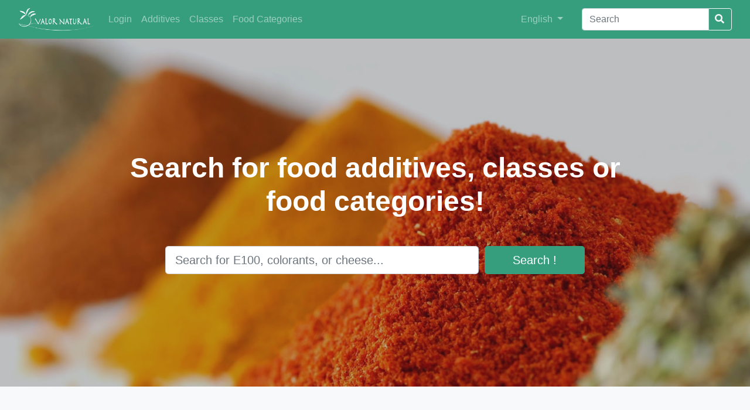

--- FILE ---
content_type: text/html;charset=utf-8
request_url: https://decode.ipb.pt/;jsessionid=node05rab6v3oez0113q4njxxa09fr328081.node0?0
body_size: 18163
content:
<!DOCTYPE html>
<html>
<head>
    <meta charset="utf-8">
    <title>Valor Natural</title>
    <meta name="viewport" content="width=device-width, initial-scale=1">
    <link rel="icon" type="image/x-icon" href="/img/favicon.ico">
    <link rel="stylesheet" href="/css/decode.css">
    <link rel="stylesheet" href="/css/landing-page.css">
    <link rel="stylesheet" href="https://use.fontawesome.com/releases/v5.5.0/css/all.css" integrity="sha384-B4dIYHKNBt8Bc12p+WXckhzcICo0wtJAoU8YZTY5qE0Id1GSseTk6S+L3BlXeVIU" crossorigin="anonymous">
    <link rel="stylesheet" href="https://cdnjs.cloudflare.com/ajax/libs/simple-line-icons/2.4.1/css/simple-line-icons.min.css">
</head>
<body>

	<div class="content">
	    <nav id="navbar" class="navbar navbar-expand-lg navbar-dark bg-primary">
	        <div class="container">
	           <!--  <a wicket:id="brandLink" class="navbar-brand" href=""><span wicket:id="brandLabel"/></a> --> 
	           <a class="navbar-brand" href="./;jsessionid=node05rab6v3oez0113q4njxxa09fr328081.node0">
	           		<img id="brand-img" class="img-fluid" alt="Valor Natural" src="./wicket/resource/org.apache.wicket.Application/img/valor-natural-ver-B1DA695B6601AE73A8EE75730FF41AC9.png">
	           </a>
	            <button class="navbar-toggler" type="button" data-toggle="collapse" data-target="#navbarSupportedContent"
	                    aria-controls="navbarSupportedContent" aria-expanded="false" aria-label="Toggle navigation">
	                <span class="navbar-toggler-icon"></span>
	            </button>
	            <div class="collapse navbar-collapse" id="navbarSupportedContent">
	                <ul class="navbar-nav mr-auto">
	                	<li class="nav-item">
    <a href="./login;jsessionid=node05rab6v3oez0113q4njxxa09fr328081.node0" class="nav-link">Login</a>
</li>
	                    <li class="nav-item">
	                        <a class="nav-link" href="./additives;jsessionid=node05rab6v3oez0113q4njxxa09fr328081.node0"><span>Additives</span></a>
	                    </li><li class="nav-item">
	                        <a class="nav-link" href="./additiveclasses;jsessionid=node05rab6v3oez0113q4njxxa09fr328081.node0"><span>Classes</span></a>
	                    </li><li class="nav-item">
	                        <a class="nav-link" href="./foodcategories;jsessionid=node05rab6v3oez0113q4njxxa09fr328081.node0"><span>Food Categories</span></a>
	                    </li>
	                </ul>
	                <ul class="navbar-nav navbar-right mr-4">
	                    <li class="nav-item">
	                        <div class="dropdown">
	                            <a class="nav-link dropdown-toggle" href="#" role="button" id="dropdownMenuLink"
	                               data-toggle="dropdown" aria-haspopup="true" aria-expanded="false">
	                                <span>English</span>
	                            </a>
	                            <div class="dropdown-menu" aria-labelledby="dropdownMenuLink">
	                                <a class="dropdown-item" href="./;jsessionid=node05rab6v3oez0113q4njxxa09fr328081.node0?0-1.-goEnglish">English</a>
	                                <a class="dropdown-item" href="./;jsessionid=node05rab6v3oez0113q4njxxa09fr328081.node0?0-1.-goPortuguese">Português</a>
	                                <a class="dropdown-item" href="./;jsessionid=node05rab6v3oez0113q4njxxa09fr328081.node0?0-1.-goSpanish">Español</a>
	                            </div>
	                        </div>
	                    </li>
	                </ul>
	                <form id="id1" method="post" action="./;jsessionid=node05rab6v3oez0113q4njxxa09fr328081.node0?0-1.-searchForm">
	                    <div class="input-group">
	                        <input type="text" class="form-control" aria-label="Search" value="" name="searchField" placeholder="Search">
	                        <div class="input-group-btn">
	                            <button class="btn btn-outline-light" style="margin-left: -3px;"type="submit">
	                                <i class="fa fa-search"></i>
	                            </button>
	                        </div>
	                    </div>
	                </form>
	            </div>
	        </div>
	    </nav>
    	
    <!-- Masthead -->
    <header class="masthead text-white text-center">
        <div class="overlay"></div>
        <div class="container">
            <div class="row">
                <div class="col-xl-9 mx-auto">
                    <h1 class="mb-5">
                        Search for food additives, classes or food categories!
                    </h1>
                </div>
                <div class="col-md-10 col-lg-8 col-xl-7 mx-auto">
                    <form id="id2" method="post" action="./;jsessionid=node05rab6v3oez0113q4njxxa09fr328081.node0?0-1.-indexSearchForm">
                        <div class="form-row">
                            <div class="col-12 col-md-9 mb-2 mb-md-0">
                                <input type="text" class="form-control form-control-lg" value="" name="indexSearchField" placeholder="Search for E100, colorants, or cheese...">
                            </div>
                            <div class="col-12 col-md-3">
                                <button type="submit" class="btn btn-block btn-lg btn-primary">
                                    Search
                                    !
                                </button>
                            </div>
                        </div>
                    </form>
                </div>
            </div>
        </div>
    </header>

    <!-- Icons Grid -->
    <section class="features-icons bg-light text-center">
        <div class="container">
            <div class="row">
                <div class="col-lg-4">
                    <div class="features-icons-item mx-auto mb-5 mb-lg-0 mb-lg-3">
                        <div class="features-icons-icon d-flex">
                            <i class="icon-chemistry m-auto text-primary"></i>
                        </div>
                        <h3>
                            Food Additives
                        </h3>
                        <p class="lead mb-0">
                            Explore food additives and their properties!
                        </p>
                    </div>
                </div>
                <div class="col-lg-4">
                    <div class="features-icons-item mx-auto mb-5 mb-lg-0 mb-lg-3">
                        <div class="features-icons-icon d-flex">
                            <i class="icon-puzzle m-auto text-primary"></i>
                        </div>
                        <h3>
                            Classes
                        </h3>
                        <p class="lead mb-0">
                            Filter results based on different classes and features!
                        </p>
                    </div>
                </div>
                <div class="col-lg-4">
                    <div class="features-icons-item mx-auto mb-0 mb-lg-3">
                        <div class="features-icons-icon d-flex">
                            <i class="icon-bag m-auto text-primary"></i>
                        </div>
                        <h3>
                            Food Categories
                        </h3>
                        <p class="lead mb-0">
                            Find out which additives are present in the food you eat!
                        </p>
                    </div>
                </div>
            </div>
        </div>
    </section>

    <!-- Image Showcases -->
    <section class="showcase">
        <div class="container-fluid p-0">
            <div class="row no-gutters">

                <div class="col-lg-6 order-lg-2 text-white showcase-img" style="background-image: url(&#039;./wicket/resource/org.apache.wicket.Application/img/bg-showcase-1-ver-1FAA5563D9E972CE756532DED87C4B39.jpg&#039;);"></div>
                <div class="col-lg-6 order-lg-1 my-auto showcase-text">
                    <h2>
                        Debunk the myths about E numbers
                    </h2>
                    <p class="lead mb-0">
                        Explore our database and learn more about food additives, including information about usage and potential risks. 
                    </p>
                </div>
            </div>
            <div class="row no-gutters">
                <div class="col-lg-6 text-white showcase-img" style="background-image: url(&#039;./wicket/resource/org.apache.wicket.Application/img/bg-showcase-2-ver-E6F13A661C4D9699D391981DAEF950BE.jpg&#039;);"></div>
                <div class="col-lg-6 my-auto showcase-text">
                    <h2>
                        Discover natural alternatives to potentially harmful additives
                    </h2>
                    <p class="lead mb-0">
                        Find out natural alternatives to additives that were considered a health risk and their common sources. 
                    </p>
                </div>
            </div>
            <!--        <div class="row no-gutters">
                      <div class="col-lg-6 order-lg-2 text-white showcase-img" wicket:id="background3"></div>
                      <div class="col-lg-6 order-lg-1 my-auto showcase-text">
                        <h2>Easy to Use &amp; Customize</h2>
                        <p class="lead mb-0">Landing Page is just HTML and CSS with a splash of SCSS for users who demand some deeper customization options. Out of the box, just add your content and images, and your new landing page will be ready to go!</p>
                      </div>
                    </div>-->
        </div>
    </section>

    <!-- Testimonials -->
    <section class="testimonials text-center bg-light">
        <div class="container">
            <h2 class="mb-5">
               Valor Natural is available on the following platforms:
            </h2>
            <div class="row">
                <div class="col-lg-4">
                    <div class="mx-auto mb-5 mb-lg-0" style="max-width: 12rem;">
                        <img class="img-fluid mb-3" alt="" src="./wicket/resource/org.apache.wicket.Application/img/platform-1-ver-82710B183F6C4305B5A965A3FC4440F2.png">
                        <h5>
                            Web
                        </h5>
                        <p class="font-weight-light mb-0">
                           You can browse the website in your computer, tablet or mobile device!
                        </p>
                    </div>
                </div>
                <div class="col-lg-4">
                    <div class="mx-auto mb-5 mb-lg-0" style="max-width: 12rem;">
                        <img class="img-fluid mb-3" alt="" src="./wicket/resource/org.apache.wicket.Application/img/platform-2-ver-73EEB685AF25E555AF590AB779B87551.png">
                        <h5>
                            iOS
                        </h5>
                        <p class="font-weight-light mb-0">
                            Compatible with iPhone and iPad!
                        </p>
                    </div>
                </div>
                <div class="col-lg-4">
                    <div class="mx-auto mb-5 mb-lg-0" style="max-width: 12rem;">
                        <img class="img-fluid mb-3" alt="" src="./wicket/resource/org.apache.wicket.Application/img/platform-3-ver-2E50C1A456D51EC46CAEACE3DB07A53F.png">
                        <h5>
                            Android
                        </h5>
                        <p class="font-weight-light mb-0">
                            Compatible with Android phones and tablets!
                        </p>
                    </div>
                </div>
            </div>
        </div>
    </section>

    <!--     Call to Action
        <section class="call-to-action text-white text-center">
          <div class="overlay"></div>
          <div class="container">
            <div class="row">
              <div class="col-xl-9 mx-auto">
                <h2 class="mb-4">Ready to get started? Sign up now!</h2>
              </div>
              <div class="col-md-10 col-lg-8 col-xl-7 mx-auto">
                <form>
                  <div class="form-row">
                    <div class="col-12 col-md-9 mb-2 mb-md-0">
                      <input type="email" class="form-control form-control-lg" placeholder="Enter your email...">
                    </div>
                    <div class="col-12 col-md-3">
                      <button type="submit" class="btn btn-block btn-lg btn-primary">Sign up!</button>
                    </div>
                  </div>
                </form>
              </div>
            </div>
          </div>
        </section>

        <!-- Footer -->
<!--     <footer class="footer bg-light">
        <div class="container">
            <div class="row">
                <div class="col-lg-6 h-100 text-center text-lg-left my-auto">
                    <ul class="list-inline mb-2">
                        <li class="list-inline-item">
                            <a href="#">
                                <wicket:message key="about"/>
                            </a>
                        </li>
                        <li class="list-inline-item">&sdot;</li>
                        <li class="list-inline-item">
                            <a href="#">
                                <wicket:message key="contact"/>
                            </a>
                        </li>
                        <li class="list-inline-item">&sdot;</li>
                        <li class="list-inline-item">
                            <a href="#">
                                <wicket:message key="terms-of-use"/>
                            </a>
                        </li>
                        <li class="list-inline-item">&sdot;</li>
                        <li class="list-inline-item">
                            <a href="#">
                                <wicket:message key="privacy-policy"/>
                            </a>
                        </li>
                        <li class="list-inline-item">&sdot;</li>
                        <li class="list-inline-item">
                            <wicket:link>
                                <a href="/pt/ipb/cimo/decode/web/pages/administration/AdditiveCreation.html">
                                    <wicket:message key="protected"/>
                                </a>
                            </wicket:link>
                        </li>
                    </ul>
                    <p class="text-muted small mb-4 mb-lg-0">&copy;
                        <wicket:message key="copyright"/>
                    </p>
                </div>
                <div class="col-lg-6 h-100 text-center text-lg-right my-auto">
                    <ul class="list-inline mb-0">
                        <li class="list-inline-item mr-3">
                            <a href="#">
                                <i class="fa fa-facebook fa-2x fa-fw"></i>
                            </a>
                        </li>
                        <li class="list-inline-item mr-3">
                            <a href="#">
                                <i class="fa fa-twitter fa-2x fa-fw"></i>
                            </a>
                        </li>
                        <li class="list-inline-item">
                            <a href="#">
                                <i class="fa fa-instagram fa-2x fa-fw"></i>
                            </a>
                        </li>
                    </ul>
                </div>
            </div>
        </div>
    </footer> -->

    </div>
    <footer id="footer" class="footer footer-decode">
   		<div class="footer-upper">
    	<div class="container">
    		<div class="row text-muted">
    		    <div class="col-md-3">
					<span>Lead Promoter</span><br/>
					<a href="http://www.tecpan.pt"><img class="img-fluid" src="http://cimo.ipb.pt/valornatural2/TECPANbrancov2.svg"/></a>
				</div>
    		    <div class="col-md-4">
					<span>Coordination</span><br/>
					<a href="http://www.ipb.pt"><img class="img-fluid" src="http://cimo.ipb.pt/valornatural2/IPBbranco.svg"/></a>
					<a href="http://www.cimo.ipb.pt"><img class="img-fluid" src="http://cimo.ipb.pt/valornatural2/CIMObranco-1.svg"/></a>
				</div>
				<div class="col-md-5">
					<span>Co-financing</span><br/>
					<img class="img-fluid" src="http://cimo.ipb.pt/valornatural2/NORTE2020branco.svg"/>
				</div>
    		</div>
   		</div>
   		</div>
   		<div class="footer-lower">
   		<div class="container">
	      	<div class="row justify-content-md-center">
		    	<div class="col-md-6 mt-3 text-center self-align-center">
		      		 <ul class="list-inline mb-2">
	                      <li class="list-inline-item d-inline">
	                          
	                              <a href="./about;jsessionid=node05rab6v3oez0113q4njxxa09fr328081.node0">
	                                  About
	                              </a>
	                          
	                      </li>
	                      <li class="list-inline-item d-none d-lg-inline">&sdot;</li>
	                      <li class="list-inline-item d-inline">
	                          
	                              <a href="./contact;jsessionid=node05rab6v3oez0113q4njxxa09fr328081.node0">
	                                  Contact
	                              </a>
	                          
	                      </li>
	                  </ul>  
	        	</div>
	        	<div class="col-md-6 my-auto text-center self-align-center">
	        		<div class="align-middle text-muted small"><span class="footer-copyright">&copy; 2019 Valor Natural. All rights reserved.</span></div>
	        	</div>
			</div>
		</div>
		</div>
    </footer>

<script src="https://code.jquery.com/jquery-3.3.1.min.js" integrity="sha256-FgpCb/KJQlLNfOu91ta32o/NMZxltwRo8QtmkMRdAu8=" crossorigin="anonymous"></script>
<script src="https://maxcdn.bootstrapcdn.com/bootstrap/4.0.0/js/bootstrap.min.js"></script>
</body>
</html>

--- FILE ---
content_type: text/css
request_url: https://decode.ipb.pt/css/landing-page.css
body_size: 2091
content:
body {
  font-family: 'Lato', 'Helvetica Neue', Helvetica, Arial, sans-serif;
}

h1,
h2,
h3,
h4,
h5,
h6 {
  font-family: 'Lato', 'Helvetica Neue', Helvetica, Arial, sans-serif;
  font-weight: 700;
}

header.masthead {
  position: relative;
  background-color: #343a40;
  background: url("../img/bg-masthead.jpg") no-repeat center center;
  -webkit-background-size: cover;
  -moz-background-size: cover;
  -o-background-size: cover;
  background-size: cover;
  padding-top: 8rem;
  padding-bottom: 8rem;
}

header.masthead .overlay {
  position: absolute;
  background-color: #212529;
  height: 100%;
  width: 100%;
  top: 0;
  left: 0;
  opacity: 0.3;
}

header.masthead h1 {
  font-size: 2rem;
}

@media (min-width: 768px) {
  header.masthead {
    padding-top: 12rem;
    padding-bottom: 12rem;
  }
  header.masthead h1 {
    font-size: 3rem;
  }
}

.showcase .showcase-text {
  padding: 3rem;
}

.showcase .showcase-img {
  min-height: 30rem;
  background-size: cover;
}

@media (min-width: 768px) {
  .showcase .showcase-text {
    padding: 7rem;
  }
}

.features-icons {
  padding-top: 7rem;
  padding-bottom: 7rem;
}

.features-icons .features-icons-item {
  max-width: 20rem;
}

.features-icons .features-icons-item .features-icons-icon {
  height: 7rem;
}

.features-icons .features-icons-item .features-icons-icon i {
  font-size: 4.5rem;
}

.features-icons .features-icons-item:hover .features-icons-icon i {
  font-size: 5rem;
}

.testimonials {
  padding-top: 7rem;
  padding-bottom: 7rem;
}

.testimonials .testimonial-item {
  max-width: 18rem;
}

.testimonials .testimonial-item img {
  max-width: 12rem;
  box-shadow: 0px 5px 5px 0px #adb5bd;
}

.call-to-action {
  position: relative;
  background-color: #343a40;
  background: url("../img/bg-masthead.jpg") no-repeat center center;
  -webkit-background-size: cover;
  -moz-background-size: cover;
  -o-background-size: cover;
  background-size: cover;
  padding-top: 7rem;
  padding-bottom: 7rem;
}

.call-to-action .overlay {
  position: absolute;
  background-color: #212529;
  height: 100%;
  width: 100%;
  top: 0;
  left: 0;
  opacity: 0.3;
}

footer.footer {
  padding-top: 4rem;
  padding-bottom: 4rem;
}
